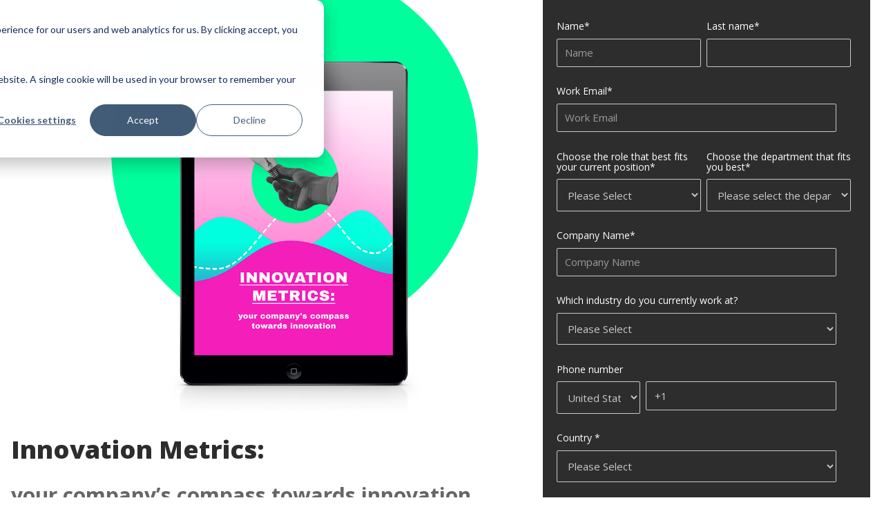

--- FILE ---
content_type: text/html; charset=UTF-8
request_url: https://content.mjvinnovation.com/ebook/innovation-metrics
body_size: 9090
content:
<!doctype html><!--[if lt IE 7]> <html class="no-js lt-ie9 lt-ie8 lt-ie7" lang="en" > <![endif]--><!--[if IE 7]>    <html class="no-js lt-ie9 lt-ie8" lang="en" >        <![endif]--><!--[if IE 8]>    <html class="no-js lt-ie9" lang="en" >               <![endif]--><!--[if gt IE 8]><!--><html class="no-js" lang="en"><!--<![endif]--><head>
    <meta charset="utf-8">
    <title>Ebook - Innovation Metrics: your company’s compass towards innovation</title>
    <link rel="shortcut icon" href="https://content.mjvinnovation.com/hubfs/mjvicon.png">
    <meta name="description" content="In our e-book &quot;Innovation Metrics: your company's compass towards innovation,&quot; you will understand the importance of measuring innovation processes. 
">
    
    
    
    
    
    <meta name="viewport" content="width=device-width, initial-scale=1">

    
    <meta property="og:description" content="In our e-book &quot;Innovation Metrics: your company's compass towards innovation,&quot; you will understand the importance of measuring innovation processes. 
">
    <meta property="og:title" content="Ebook - Innovation Metrics: your company’s compass towards innovation">
    <meta name="twitter:description" content="In our e-book &quot;Innovation Metrics: your company's compass towards innovation,&quot; you will understand the importance of measuring innovation processes. 
">
    <meta name="twitter:title" content="Ebook - Innovation Metrics: your company’s compass towards innovation">

    

    
    <style>
a.cta_button{-moz-box-sizing:content-box !important;-webkit-box-sizing:content-box !important;box-sizing:content-box !important;vertical-align:middle}.hs-breadcrumb-menu{list-style-type:none;margin:0px 0px 0px 0px;padding:0px 0px 0px 0px}.hs-breadcrumb-menu-item{float:left;padding:10px 0px 10px 10px}.hs-breadcrumb-menu-divider:before{content:'›';padding-left:10px}.hs-featured-image-link{border:0}.hs-featured-image{float:right;margin:0 0 20px 20px;max-width:50%}@media (max-width: 568px){.hs-featured-image{float:none;margin:0;width:100%;max-width:100%}}.hs-screen-reader-text{clip:rect(1px, 1px, 1px, 1px);height:1px;overflow:hidden;position:absolute !important;width:1px}
</style>

<link rel="stylesheet" href="https://content.mjvinnovation.com/hubfs/hub_generated/template_assets/1/29529157532/1767099189205/template_main.min.css">
<link rel="stylesheet" href="https://content.mjvinnovation.com/hubfs/hub_generated/template_assets/1/29528689379/1767099186081/template_theme-overrides.css">
<link rel="stylesheet" href="https://content.mjvinnovation.com/hubfs/hub_generated/module_assets/1/29588589375/1741219349148/module_Chapter.min.css">
<link rel="stylesheet" href="https://7052064.fs1.hubspotusercontent-na1.net/hubfs/7052064/hub_generated/module_assets/1/-9362205/1767723337593/module_follow_me_lp.min.css">
<link rel="stylesheet" href="https://content.mjvinnovation.com/hubfs/hub_generated/module_assets/1/30138666513/1741219350090/module_footer.min.css">
<style>
  @font-face {
    font-family: "Open Sans";
    font-weight: 800;
    font-style: normal;
    font-display: swap;
    src: url("/_hcms/googlefonts/Open_Sans/800.woff2") format("woff2"), url("/_hcms/googlefonts/Open_Sans/800.woff") format("woff");
  }
  @font-face {
    font-family: "Open Sans";
    font-weight: 700;
    font-style: normal;
    font-display: swap;
    src: url("/_hcms/googlefonts/Open_Sans/700.woff2") format("woff2"), url("/_hcms/googlefonts/Open_Sans/700.woff") format("woff");
  }
  @font-face {
    font-family: "Open Sans";
    font-weight: 400;
    font-style: normal;
    font-display: swap;
    src: url("/_hcms/googlefonts/Open_Sans/regular.woff2") format("woff2"), url("/_hcms/googlefonts/Open_Sans/regular.woff") format("woff");
  }
  @font-face {
    font-family: "Open Sans";
    font-weight: 700;
    font-style: normal;
    font-display: swap;
    src: url("/_hcms/googlefonts/Open_Sans/700.woff2") format("woff2"), url("/_hcms/googlefonts/Open_Sans/700.woff") format("woff");
  }
</style>

<!-- Editor Styles -->
<style id="hs_editor_style" type="text/css">
#hs_cos_wrapper_dnd_area-module-8  { background-color: #2d2d2d !important; background-image: none !important; border-color: #000000 !important; border-style: none !important; display: block !important }
#hs_cos_wrapper_dnd_area-module-8 input[type="submit"] { background-color: #f41fba !important; background-image: none !important; border-color: #7157dd !important; border-radius: 30px !important; border-style: none !important; border-width: 1px !important; color: #FFFFFF !important; font-size: 18px !important; font-weight: bold !important; text-align: center !important }
#hs_cos_wrapper_dnd_area-module-8 .hs-button { background-color: #f41fba !important; background-image: none !important; border-color: #7157dd !important; border-radius: 30px !important; border-style: none !important; border-width: 1px !important; color: #FFFFFF !important; font-size: 18px !important; font-weight: bold !important; text-align: center !important }
#hs_cos_wrapper_dnd_area-module-8 .hs-submit { text-align: CENTER !important }
#hs_cos_wrapper_dnd_area-module-8 .hs-form-field { text-align: LEFT !important }
#hs_cos_wrapper_dnd_area-module-8 input[type="text"] { background-color: #2d2d2d !important; background-image: none !important; border-color: #FFFFFF !important; border-radius: 2px !important; border-style: solid !important; border-width: 1px !important; color: #FFFFFF !important; font-size: 15px !important; font-weight: normal !important; margin-bottom: 5px !important; margin-top: 5px !important; opacity: 0.75 !important; text-align: left !important }
#hs_cos_wrapper_dnd_area-module-8 input[type="email"] { background-color: #2d2d2d !important; background-image: none !important; border-color: #FFFFFF !important; border-radius: 2px !important; border-style: solid !important; border-width: 1px !important; color: #FFFFFF !important; font-size: 15px !important; font-weight: normal !important; margin-bottom: 5px !important; margin-top: 5px !important; opacity: 0.75 !important; text-align: left !important }
#hs_cos_wrapper_dnd_area-module-8 textarea { background-color: #2d2d2d !important; background-image: none !important; border-color: #FFFFFF !important; border-radius: 2px !important; border-style: solid !important; border-width: 1px !important; color: #FFFFFF !important; font-size: 15px !important; font-weight: normal !important; margin-bottom: 5px !important; margin-top: 5px !important; opacity: 0.75 !important; text-align: left !important }
#hs_cos_wrapper_dnd_area-module-8 input[type="number"] { background-color: #2d2d2d !important; background-image: none !important; border-color: #FFFFFF !important; border-radius: 2px !important; border-style: solid !important; border-width: 1px !important; color: #FFFFFF !important; font-size: 15px !important; font-weight: normal !important; margin-bottom: 5px !important; margin-top: 5px !important; opacity: 0.75 !important; text-align: left !important }
#hs_cos_wrapper_dnd_area-module-8 select { background-color: #2d2d2d !important; background-image: none !important; border-color: #FFFFFF !important; border-radius: 2px !important; border-style: solid !important; border-width: 1px !important; color: #FFFFFF !important; font-size: 15px !important; font-weight: normal !important; margin-bottom: 5px !important; margin-top: 5px !important; opacity: 0.75 !important; text-align: left !important }
#hs_cos_wrapper_dnd_area-module-8 input[type="file"] { background-color: #2d2d2d !important; background-image: none !important; border-color: #FFFFFF !important; border-radius: 2px !important; border-style: solid !important; border-width: 1px !important; color: #FFFFFF !important; font-size: 15px !important; font-weight: normal !important; margin-bottom: 5px !important; margin-top: 5px !important; opacity: 0.75 !important; text-align: left !important }
#hs_cos_wrapper_dnd_area-module-8 input[type="tel"] { background-color: #2d2d2d !important; background-image: none !important; border-color: #FFFFFF !important; border-radius: 2px !important; border-style: solid !important; border-width: 1px !important; color: #FFFFFF !important; font-size: 15px !important; font-weight: normal !important; margin-bottom: 5px !important; margin-top: 5px !important; opacity: 0.75 !important; text-align: left !important }
#hs_cos_wrapper_dnd_area-module-8 input[type="date"] { background-color: #2d2d2d !important; background-image: none !important; border-color: #FFFFFF !important; border-radius: 2px !important; border-style: solid !important; border-width: 1px !important; color: #FFFFFF !important; font-size: 15px !important; font-weight: normal !important; margin-bottom: 5px !important; margin-top: 5px !important; opacity: 0.75 !important; text-align: left !important }
#hs_cos_wrapper_dnd_area-module-8 .hs-error-msg { color: #E06666 !important; font-family: Georgia, serif !important; font-size: 10px !important }
#hs_cos_wrapper_dnd_area-module-8 .hs_error_rollup .hs-error-msgs .hs-main-font-element { color: #E06666 !important; font-family: Georgia, serif !important; font-size: 10px !important }
#hs_cos_wrapper_dnd_area-module-8 .hsfc-ErrorAlert { color: #E06666 !important; font-family: Georgia, serif !important; font-size: 10px !important }
#hs_cos_wrapper_dnd_area-module-8 label:not(.hs-error-msg) { color: #FFFFFF !important; font-size: 14px !important; font-weight: normal !important; line-height: 15px !important }
#hs_cos_wrapper_dnd_area-module-8 label:not(.hs-error-msg) p , #hs_cos_wrapper_dnd_area-module-8 label:not(.hs-error-msg) li , #hs_cos_wrapper_dnd_area-module-8 label:not(.hs-error-msg) span , #hs_cos_wrapper_dnd_area-module-8 label:not(.hs-error-msg) label , #hs_cos_wrapper_dnd_area-module-8 label:not(.hs-error-msg) h1 , #hs_cos_wrapper_dnd_area-module-8 label:not(.hs-error-msg) h2 , #hs_cos_wrapper_dnd_area-module-8 label:not(.hs-error-msg) h3 , #hs_cos_wrapper_dnd_area-module-8 label:not(.hs-error-msg) h4 , #hs_cos_wrapper_dnd_area-module-8 label:not(.hs-error-msg) h5 , #hs_cos_wrapper_dnd_area-module-8 label:not(.hs-error-msg) h6  { color: #FFFFFF !important; font-size: 14px !important; font-weight: normal !important; line-height: 15px !important }
#hs_cos_wrapper_dnd_area-module-8 .hs-richtext { color: #FFFFFF !important; font-size: 15px !important; font-weight: bold !important; line-height: 21px !important; text-align: left !important }
#hs_cos_wrapper_dnd_area-module-8 .hs-richtext p { color: #FFFFFF !important; font-size: 15px !important; font-weight: bold !important; line-height: 21px !important; text-align: left !important }
#hs_cos_wrapper_dnd_area-module-8 .form-title { color: #FFFFFF !important; font-size: 15px !important; font-weight: bold !important; line-height: 21px !important; text-align: left !important }
#hs_cos_wrapper_dnd_area-module-8 .submitted-message { color: #FFFFFF !important; font-size: 15px !important; font-weight: bold !important; line-height: 21px !important; text-align: left !important }
#hs_cos_wrapper_dnd_area-module-8  { background-color: #2d2d2d !important; background-image: none !important; border-color: #000000 !important; border-style: none !important; display: block !important }
#hs_cos_wrapper_dnd_area-module-8 input[type="submit"] { background-color: #f41fba !important; background-image: none !important; border-color: #7157dd !important; border-radius: 30px !important; border-style: none !important; border-width: 1px !important; color: #FFFFFF !important; font-size: 18px !important; font-weight: bold !important; text-align: center !important }
#hs_cos_wrapper_dnd_area-module-8 .hs-button { background-color: #f41fba !important; background-image: none !important; border-color: #7157dd !important; border-radius: 30px !important; border-style: none !important; border-width: 1px !important; color: #FFFFFF !important; font-size: 18px !important; font-weight: bold !important; text-align: center !important }
#hs_cos_wrapper_dnd_area-module-8 .hs-submit { text-align: CENTER !important }
#hs_cos_wrapper_dnd_area-module-8 .hs-form-field { text-align: LEFT !important }
#hs_cos_wrapper_dnd_area-module-8 input[type="text"] { background-color: #2d2d2d !important; background-image: none !important; border-color: #FFFFFF !important; border-radius: 2px !important; border-style: solid !important; border-width: 1px !important; color: #FFFFFF !important; font-size: 15px !important; font-weight: normal !important; margin-bottom: 5px !important; margin-top: 5px !important; opacity: 0.75 !important; text-align: left !important }
#hs_cos_wrapper_dnd_area-module-8 input[type="email"] { background-color: #2d2d2d !important; background-image: none !important; border-color: #FFFFFF !important; border-radius: 2px !important; border-style: solid !important; border-width: 1px !important; color: #FFFFFF !important; font-size: 15px !important; font-weight: normal !important; margin-bottom: 5px !important; margin-top: 5px !important; opacity: 0.75 !important; text-align: left !important }
#hs_cos_wrapper_dnd_area-module-8 textarea { background-color: #2d2d2d !important; background-image: none !important; border-color: #FFFFFF !important; border-radius: 2px !important; border-style: solid !important; border-width: 1px !important; color: #FFFFFF !important; font-size: 15px !important; font-weight: normal !important; margin-bottom: 5px !important; margin-top: 5px !important; opacity: 0.75 !important; text-align: left !important }
#hs_cos_wrapper_dnd_area-module-8 input[type="number"] { background-color: #2d2d2d !important; background-image: none !important; border-color: #FFFFFF !important; border-radius: 2px !important; border-style: solid !important; border-width: 1px !important; color: #FFFFFF !important; font-size: 15px !important; font-weight: normal !important; margin-bottom: 5px !important; margin-top: 5px !important; opacity: 0.75 !important; text-align: left !important }
#hs_cos_wrapper_dnd_area-module-8 select { background-color: #2d2d2d !important; background-image: none !important; border-color: #FFFFFF !important; border-radius: 2px !important; border-style: solid !important; border-width: 1px !important; color: #FFFFFF !important; font-size: 15px !important; font-weight: normal !important; margin-bottom: 5px !important; margin-top: 5px !important; opacity: 0.75 !important; text-align: left !important }
#hs_cos_wrapper_dnd_area-module-8 input[type="file"] { background-color: #2d2d2d !important; background-image: none !important; border-color: #FFFFFF !important; border-radius: 2px !important; border-style: solid !important; border-width: 1px !important; color: #FFFFFF !important; font-size: 15px !important; font-weight: normal !important; margin-bottom: 5px !important; margin-top: 5px !important; opacity: 0.75 !important; text-align: left !important }
#hs_cos_wrapper_dnd_area-module-8 input[type="tel"] { background-color: #2d2d2d !important; background-image: none !important; border-color: #FFFFFF !important; border-radius: 2px !important; border-style: solid !important; border-width: 1px !important; color: #FFFFFF !important; font-size: 15px !important; font-weight: normal !important; margin-bottom: 5px !important; margin-top: 5px !important; opacity: 0.75 !important; text-align: left !important }
#hs_cos_wrapper_dnd_area-module-8 input[type="date"] { background-color: #2d2d2d !important; background-image: none !important; border-color: #FFFFFF !important; border-radius: 2px !important; border-style: solid !important; border-width: 1px !important; color: #FFFFFF !important; font-size: 15px !important; font-weight: normal !important; margin-bottom: 5px !important; margin-top: 5px !important; opacity: 0.75 !important; text-align: left !important }
#hs_cos_wrapper_dnd_area-module-8 .hs-error-msg { color: #E06666 !important; font-family: Georgia, serif !important; font-size: 10px !important }
#hs_cos_wrapper_dnd_area-module-8 .hs_error_rollup .hs-error-msgs .hs-main-font-element { color: #E06666 !important; font-family: Georgia, serif !important; font-size: 10px !important }
#hs_cos_wrapper_dnd_area-module-8 .hsfc-ErrorAlert { color: #E06666 !important; font-family: Georgia, serif !important; font-size: 10px !important }
#hs_cos_wrapper_dnd_area-module-8 label:not(.hs-error-msg) { color: #FFFFFF !important; font-size: 14px !important; font-weight: normal !important; line-height: 15px !important }
#hs_cos_wrapper_dnd_area-module-8 label:not(.hs-error-msg) p , #hs_cos_wrapper_dnd_area-module-8 label:not(.hs-error-msg) li , #hs_cos_wrapper_dnd_area-module-8 label:not(.hs-error-msg) span , #hs_cos_wrapper_dnd_area-module-8 label:not(.hs-error-msg) label , #hs_cos_wrapper_dnd_area-module-8 label:not(.hs-error-msg) h1 , #hs_cos_wrapper_dnd_area-module-8 label:not(.hs-error-msg) h2 , #hs_cos_wrapper_dnd_area-module-8 label:not(.hs-error-msg) h3 , #hs_cos_wrapper_dnd_area-module-8 label:not(.hs-error-msg) h4 , #hs_cos_wrapper_dnd_area-module-8 label:not(.hs-error-msg) h5 , #hs_cos_wrapper_dnd_area-module-8 label:not(.hs-error-msg) h6  { color: #FFFFFF !important; font-size: 14px !important; font-weight: normal !important; line-height: 15px !important }
#hs_cos_wrapper_dnd_area-module-8 .hs-richtext { color: #FFFFFF !important; font-size: 15px !important; font-weight: bold !important; line-height: 21px !important; text-align: left !important }
#hs_cos_wrapper_dnd_area-module-8 .hs-richtext p { color: #FFFFFF !important; font-size: 15px !important; font-weight: bold !important; line-height: 21px !important; text-align: left !important }
#hs_cos_wrapper_dnd_area-module-8 .form-title { color: #FFFFFF !important; font-size: 15px !important; font-weight: bold !important; line-height: 21px !important; text-align: left !important }
#hs_cos_wrapper_dnd_area-module-8 .submitted-message { color: #FFFFFF !important; font-size: 15px !important; font-weight: bold !important; line-height: 21px !important; text-align: left !important }
.dnd_area-row-0-max-width-section-centering > .row-fluid {
  max-width: 1400px !important;
  margin-left: auto !important;
  margin-right: auto !important;
}
.dnd_area-row-1-force-full-width-section > .row-fluid {
  max-width: none !important;
}
.widget_1614791922451-flexbox-positioning {
  display: -ms-flexbox !important;
  -ms-flex-direction: column !important;
  -ms-flex-align: center !important;
  -ms-flex-pack: start;
  display: flex !important;
  flex-direction: column !important;
  align-items: center !important;
  justify-content: flex-start;
}
.widget_1614791922451-flexbox-positioning > div {
  max-width: 100%;
  flex-shrink: 0 !important;
}
.dnd_area-module-14-flexbox-positioning {
  display: -ms-flexbox !important;
  -ms-flex-direction: column !important;
  -ms-flex-align: center !important;
  -ms-flex-pack: start;
  display: flex !important;
  flex-direction: column !important;
  align-items: center !important;
  justify-content: flex-start;
}
.dnd_area-module-14-flexbox-positioning > div {
  max-width: 100%;
  flex-shrink: 0 !important;
}
/* HubSpot Non-stacked Media Query Styles */
@media (min-width:768px) {
  .dnd_area-column-1-row-0-vertical-alignment > .row-fluid {
    display: -ms-flexbox !important;
    -ms-flex-direction: row;
    display: flex !important;
    flex-direction: row;
  }
  .dnd_area-column-4-vertical-alignment {
    display: -ms-flexbox !important;
    -ms-flex-direction: column !important;
    -ms-flex-pack: start !important;
    display: flex !important;
    flex-direction: column !important;
    justify-content: flex-start !important;
  }
  .dnd_area-column-4-vertical-alignment > div {
    flex-shrink: 0 !important;
  }
  .dnd_area-column-2-vertical-alignment {
    display: -ms-flexbox !important;
    -ms-flex-direction: column !important;
    -ms-flex-pack: start !important;
    display: flex !important;
    flex-direction: column !important;
    justify-content: flex-start !important;
  }
  .dnd_area-column-2-vertical-alignment > div {
    flex-shrink: 0 !important;
  }
  .cell_1614791204224-row-1-vertical-alignment > .row-fluid {
    display: -ms-flexbox !important;
    -ms-flex-direction: row;
    display: flex !important;
    flex-direction: row;
  }
  .cell_1614792070807-vertical-alignment {
    display: -ms-flexbox !important;
    -ms-flex-direction: column !important;
    -ms-flex-pack: center !important;
    display: flex !important;
    flex-direction: column !important;
    justify-content: center !important;
  }
  .cell_1614792070807-vertical-alignment > div {
    flex-shrink: 0 !important;
  }
}
/* HubSpot Styles (default) */
.dnd_area-row-0-padding {
  padding-top: 0px !important;
  padding-bottom: 0px !important;
  padding-left: 0px !important;
  padding-right: 0px !important;
}
.dnd_area-row-0-background-layers {
  background-image: linear-gradient(rgba(255, 255, 255, 1), rgba(255, 255, 255, 1)) !important;
  background-position: left top !important;
  background-size: auto !important;
  background-repeat: no-repeat !important;
}
.dnd_area-row-1-padding {
  padding-top: 90px !important;
  padding-bottom: 0px !important;
}
.dnd_area-row-2-padding {
  padding-top: 40px !important;
  padding-bottom: 20px !important;
  padding-left: 20px !important;
  padding-right: 20px !important;
}
.dnd_area-column-7-row-0-padding {
  padding-top: 30px !important;
  padding-bottom: 40px !important;
  padding-left: 20px !important;
  padding-right: 20px !important;
}
.dnd_area-column-7-row-0-background-layers {
  background-image: linear-gradient(rgba(45, 45, 45, 1), rgba(45, 45, 45, 1)) !important;
  background-position: left top !important;
  background-size: auto !important;
  background-repeat: no-repeat !important;
}
.dnd_area-column-1-padding {
  padding-left: 16px !important;
  padding-right: 16px !important;
}
.dnd_area-column-1-row-1-padding {
  padding-bottom: 30px !important;
}
.dnd_area-column-4-padding {
  padding-top: 0px !important;
  padding-bottom: 0px !important;
  padding-left: 0px !important;
  padding-right: 0px !important;
}
.dnd_area-column-2-padding {
  padding-top: 40px !important;
  padding-bottom: 0px !important;
  padding-left: 0px !important;
  padding-right: 0px !important;
}
.cell_1614792070807-padding {
  padding-top: 20px !important;
  padding-bottom: 20px !important;
}
.cell_1614792070807-background-layers {
  background-image: linear-gradient(rgba(45, 45, 45, 1), rgba(45, 45, 45, 1)) !important;
  background-position: left top !important;
  background-size: auto !important;
  background-repeat: no-repeat !important;
}
</style>
    

    
    <link rel="canonical" href="https://content.mjvinnovation.com/ebook/innovation-metrics">

<meta name="google-site-verification" content="Nq5YfX51pU2EoQNyHRxeQZb90VZnNTAqvI5s39cxpj8">
<script type="text/javascript" src="//platform.linkedin.com/in.js">
    api_key: "6bd8fde3-42f5-4734-8b54-cc3f27b4bc34"
    authorize: true
    onLoad: onLinkedInLoad
</script>

<script type="text/javascript">
    
    // Setup an event listener to make an API call once auth is complete
    function onLinkedInLoad() {
        IN.Event.on(IN, "auth", getProfileData);
    }

    // Handle the successful return from the API call
    function onSuccess(data) {
        console.log(data);
    }

    // Handle an error response from the API call
    function onError(error) {
        console.log(error);
    }

    // Use the API call wrapper to request the member's basic profile data
    function getProfileData() {
        IN.API.Raw("/people/~").result(onSuccess).error(onError);
    }

</script>
<!-- Google Tag Manager -->
<script>
  const url = document.location.href;
  if(url.includes('/pt-br/') || url.includes('obrigado') || url.includes('inovacao-em-negocios') || url.includes('livro-gamificacao')){
    var GTMID = 'GTM-TLZFQ33';
  } else if(url.includes('/es/') || url.includes('latam') || url.includes('/es-co/')){
    GTMID = 'GTM-WVJT9CP';
  } else if(url.includes('/fr/')){
  	GTMID = 'GTM-NTR2RRC';
  } else if(url.includes('/it/')){
  	GTMID = 'GTM-PHPRD6D';
  } else if(url.includes('/pt/') || url.includes('/pt-pt/')){
  	GTMID = 'GTM-NLLNBZX';
  } else{
  	GTMID = 'GTM-PJ3T6C7';
  }
  (function(w,d,s,l,i){w[l]=w[l]||[];w[l].push({'gtm.start':
  new Date().getTime(),event:'gtm.js'});var f=d.getElementsByTagName(s)[0],
  j=d.createElement(s),dl=l!='dataLayer'?'&l='+l:'';j.async=true;j.src=
  'https://www.googletagmanager.com/gtm.js?id='+i+dl;f.parentNode.insertBefore(j,f);
  })(window,document,'script','dataLayer', GTMID);
</script>
<!-- End Google Tag Manager -->
<script>
  (function(){

    window.ldfdr = window.ldfdr || {};
    (function(d, s, ss, fs){
      fs = d.getElementsByTagName(s)[0];

      function ce(src){
        var cs  = d.createElement(s);
        cs.src = src;
        setTimeout(function(){fs.parentNode.insertBefore(cs,fs)}, 1);
      }

      ce(ss);
    })(document, 'script', 'https://sc.lfeeder.com/lftracker_v1_p1e024BpPO08GB6d.js');
  })();
</script>

<meta property="og:image" content="https://content.mjvinnovation.com/hubfs/%5BUS%5D%20Ebook%20-%20Inovation%20Metrics%20-%20your%20company%E2%80%99s%20compass%20towards%20innovation/mjv_ebook_innovation_metrics_2021_instagram.jpg">
<meta property="og:image:width" content="1080">
<meta property="og:image:height" content="1080">

<meta name="twitter:image" content="https://content.mjvinnovation.com/hubfs/%5BUS%5D%20Ebook%20-%20Inovation%20Metrics%20-%20your%20company%E2%80%99s%20compass%20towards%20innovation/mjv_ebook_innovation_metrics_2021_instagram.jpg">


<meta property="og:url" content="https://content.mjvinnovation.com/ebook/innovation-metrics">
<meta name="twitter:card" content="summary_large_image">
<meta http-equiv="content-language" content="en">






  <meta name="generator" content="HubSpot"></head>
  <body>
<!--  Added by AdRoll integration -->
<script type="text/javascript">
  adroll_adv_id = "DCF4O7WEG5CDDI76HNPZ6F";
  adroll_pix_id = "U6FDPFLP4NG43OIVDDQYDK";
  var _hsp = window._hsp = window._hsp || [];
  (function () {
      var _onload = function(){
          if (document.readyState && !/loaded|complete/.test(document.readyState)){setTimeout(_onload, 10);return}
          if (!window.__adroll_loaded){__adroll_loaded=true;setTimeout(_onload, 50);return}
          _hsp.push(['addPrivacyConsentListener', function(consent) { if (consent.allowed || (consent.categories && consent.categories.advertisement)) {
            var scr = document.createElement("script");
            var host = (("https:" == document.location.protocol) ? "https://s.adroll.com" : "http://a.adroll.com");
            scr.setAttribute('async', 'true');
            scr.type = "text/javascript";
            scr.src = host + "/j/roundtrip.js";
            ((document.getElementsByTagName('head') || [null])[0] ||
                document.getElementsByTagName('script')[0].parentNode).appendChild(scr);
          }}]);
      };
      if (window.addEventListener) {window.addEventListener('load', _onload, false);}
      else {window.attachEvent('onload', _onload)}
  }());
</script>

<!-- /Added by AdRoll integration -->

    <div class="body-wrapper   hs-content-id-43751586923 hs-landing-page hs-page hs-content-path-ebook-innovation-metrics hs-content-name-us-lp-ebook-innovation-metrics-your-companys-compa  ">
      
      

      
<main class="body-container-wrapper">
  <div class="container-fluid body-container body-container--landing-page-ebook">
<div class="row-fluid-wrapper">
<div class="row-fluid">
<div class="span12 widget-span widget-type-cell " style="" data-widget-type="cell" data-x="0" data-w="12">

<div class="row-fluid-wrapper row-depth-1 row-number-1 dnd_area-row-0-max-width-section-centering dnd_area-row-0-background-color dnd_area-row-0-background-layers dnd-section dnd_area-row-0-padding">
<div class="row-fluid ">
<div class="span7 widget-span widget-type-cell dnd_area-column-1-padding dnd-column" style="" data-widget-type="cell" data-x="0" data-w="7">

<div class="row-fluid-wrapper row-depth-1 row-number-2 dnd_area-column-1-row-0-vertical-alignment dnd-row">
<div class="row-fluid ">
<div class="span2 widget-span widget-type-cell dnd_area-column-2-padding dnd-column dnd_area-column-2-vertical-alignment" style="" data-widget-type="cell" data-x="0" data-w="2">

<div class="row-fluid-wrapper row-depth-1 row-number-3 dnd-row">
<div class="row-fluid ">
<div class="span12 widget-span widget-type-custom_widget dnd-module" style="" data-widget-type="custom_widget" data-x="0" data-w="12">
<div id="hs_cos_wrapper_dnd_area-module-3" class="hs_cos_wrapper hs_cos_wrapper_widget hs_cos_wrapper_type_module widget-type-logo" style="" data-hs-cos-general-type="widget" data-hs-cos-type="module">
  






















  
  <span id="hs_cos_wrapper_dnd_area-module-3_hs_logo_widget" class="hs_cos_wrapper hs_cos_wrapper_widget hs_cos_wrapper_type_logo" style="" data-hs-cos-general-type="widget" data-hs-cos-type="logo"><a href="https://www.mjvinnovation.com/pt-br/?hsLang=en" target="_blank" id="hs-link-dnd_area-module-3_hs_logo_widget" rel="noopener" style="border-width:0px;border:0px;"><img src="https://content.mjvinnovation.com/hs-fs/hubfs/Imported%20sitepage%20images/logo-mjv-1-1.png?width=140&amp;height=140&amp;name=logo-mjv-1-1.png" class="hs-image-widget " height="140" style="height: auto;width:140px;border-width:0px;border:0px;" width="140" alt="" title="" srcset="https://content.mjvinnovation.com/hs-fs/hubfs/Imported%20sitepage%20images/logo-mjv-1-1.png?width=70&amp;height=70&amp;name=logo-mjv-1-1.png 70w, https://content.mjvinnovation.com/hs-fs/hubfs/Imported%20sitepage%20images/logo-mjv-1-1.png?width=140&amp;height=140&amp;name=logo-mjv-1-1.png 140w, https://content.mjvinnovation.com/hs-fs/hubfs/Imported%20sitepage%20images/logo-mjv-1-1.png?width=210&amp;height=210&amp;name=logo-mjv-1-1.png 210w, https://content.mjvinnovation.com/hs-fs/hubfs/Imported%20sitepage%20images/logo-mjv-1-1.png?width=280&amp;height=280&amp;name=logo-mjv-1-1.png 280w, https://content.mjvinnovation.com/hs-fs/hubfs/Imported%20sitepage%20images/logo-mjv-1-1.png?width=350&amp;height=350&amp;name=logo-mjv-1-1.png 350w, https://content.mjvinnovation.com/hs-fs/hubfs/Imported%20sitepage%20images/logo-mjv-1-1.png?width=420&amp;height=420&amp;name=logo-mjv-1-1.png 420w" sizes="(max-width: 140px) 100vw, 140px"></a></span>
</div>

</div><!--end widget-span -->
</div><!--end row-->
</div><!--end row-wrapper -->

</div><!--end widget-span -->
<div class="span10 widget-span widget-type-cell dnd_area-column-4-vertical-alignment dnd_area-column-4-padding dnd-column" style="" data-widget-type="cell" data-x="2" data-w="10">

<div class="row-fluid-wrapper row-depth-1 row-number-4 dnd-row">
<div class="row-fluid ">
<div class="span12 widget-span widget-type-custom_widget dnd-module" style="" data-widget-type="custom_widget" data-x="0" data-w="12">
<div id="hs_cos_wrapper_dnd_area-module-5" class="hs_cos_wrapper hs_cos_wrapper_widget hs_cos_wrapper_type_module widget-type-linked_image" style="" data-hs-cos-general-type="widget" data-hs-cos-type="module">
    






  



<span id="hs_cos_wrapper_dnd_area-module-5_" class="hs_cos_wrapper hs_cos_wrapper_widget hs_cos_wrapper_type_linked_image" style="" data-hs-cos-general-type="widget" data-hs-cos-type="linked_image"><img src="https://content.mjvinnovation.com/hubfs/%5BUS%5D%20Ebook%20-%20Inovation%20Metrics%20-%20your%20company%E2%80%99s%20compass%20towards%20innovation/mjv_ebook_innovation_metrics_2021_mockup_LP.png" class="hs-image-widget " style="max-width: 100%; height: auto;" alt="mjv_ebook_innovation_metrics_2021_mockup_LP" title="mjv_ebook_innovation_metrics_2021_mockup_LP"></span></div>

</div><!--end widget-span -->
</div><!--end row-->
</div><!--end row-wrapper -->

</div><!--end widget-span -->
</div><!--end row-->
</div><!--end row-wrapper -->

<div class="row-fluid-wrapper row-depth-1 row-number-5 dnd_area-column-1-row-1-padding dnd-row">
<div class="row-fluid ">
<div class="span12 widget-span widget-type-custom_widget dnd-module" style="" data-widget-type="custom_widget" data-x="0" data-w="12">
<div id="hs_cos_wrapper_dnd_area-module-6" class="hs_cos_wrapper hs_cos_wrapper_widget hs_cos_wrapper_type_module widget-type-rich_text" style="" data-hs-cos-general-type="widget" data-hs-cos-type="module"><span id="hs_cos_wrapper_dnd_area-module-6_" class="hs_cos_wrapper hs_cos_wrapper_widget hs_cos_wrapper_type_rich_text" style="" data-hs-cos-general-type="widget" data-hs-cos-type="rich_text"><h1 style="font-size: 36px;">Innovation Metrics:</h1>
<h2 style="font-size: 30px;"><span style="color: #666666;">your company’s compass towards innovation</span></h2>
<p>&nbsp;</p>
<p>The value of innovation for business is indisputable. In the digital world, more than fostering a competitive advantage, incorporating innovation processes into everyday life has become a requirement for organizations' survival.</p>
<p>&nbsp;</p>
<p>So, how to ensure good innovation management in your company? Through metrics and accurate indicators, which assess the progress of the innovation processes.</p>
<p>&nbsp;</p>
<p>Innovating is an essentially qualitative process. But it doesn't have to be subjective. Ensure your processes' monitoring, evaluation of results, and reduction in risks involved in the transformation. Download our e-book now!</p></span></div>

</div><!--end widget-span -->
</div><!--end row-->
</div><!--end row-wrapper -->

</div><!--end widget-span -->
<div class="span5 widget-span widget-type-cell dnd-column" style="" data-widget-type="cell" data-x="7" data-w="5">

<div class="row-fluid-wrapper row-depth-1 row-number-6 dnd_area-column-7-row-0-background-layers dnd_area-column-7-row-0-background-color dnd-row dnd_area-column-7-row-0-padding">
<div class="row-fluid ">
<div class="span12 widget-span widget-type-custom_widget dnd-module" style="" data-widget-type="custom_widget" data-x="0" data-w="12">
<div id="hs_cos_wrapper_dnd_area-module-8" class="hs_cos_wrapper hs_cos_wrapper_widget hs_cos_wrapper_type_module widget-type-form" style="" data-hs-cos-general-type="widget" data-hs-cos-type="module">


	



	<span id="hs_cos_wrapper_dnd_area-module-8_" class="hs_cos_wrapper hs_cos_wrapper_widget hs_cos_wrapper_type_form" style="" data-hs-cos-general-type="widget" data-hs-cos-type="form">
<div id="hs_form_target_dnd_area-module-8"></div>








</span>
</div>

</div><!--end widget-span -->
</div><!--end row-->
</div><!--end row-wrapper -->

</div><!--end widget-span -->
</div><!--end row-->
</div><!--end row-wrapper -->

<div class="row-fluid-wrapper row-depth-1 row-number-7 dnd_area-row-1-padding dnd-section dnd_area-row-1-force-full-width-section">
<div class="row-fluid ">
<div class="span12 widget-span widget-type-cell dnd-column" style="" data-widget-type="cell" data-x="0" data-w="12">

<div class="row-fluid-wrapper row-depth-1 row-number-8 dnd-row">
<div class="row-fluid ">
<div class="span12 widget-span widget-type-custom_widget dnd-module" style="" data-widget-type="custom_widget" data-x="0" data-w="12">
<div id="hs_cos_wrapper_widget_1614791203901" class="hs_cos_wrapper hs_cos_wrapper_widget hs_cos_wrapper_type_module" style="" data-hs-cos-general-type="widget" data-hs-cos-type="module"><section class="section-chapters">
	<h2 class="title-section">What will you see in this content?</h2>
	
	<ul class="section-chapters-items">
		
		
		<li class="chapters-item">
		  <div class="chapters-number" style="background-color:#f41fba;opacity: 100;color:#FFFFFF;">
				01
			</div>
			<div class="chapters-description" style="background-color:#f1f1f2;opacity:100;">
				<div id="hs_cos_wrapper_widget_1614791203901_" class="hs_cos_wrapper hs_cos_wrapper_widget hs_cos_wrapper_type_inline_rich_text" style="" data-hs-cos-general-type="widget" data-hs-cos-type="inline_rich_text" data-hs-cos-field="group_decription.description"><h3><strong>The value of business innovation</strong></h3></div>
			</div>
		</li>
		
		<li class="chapters-item">
		  <div class="chapters-number" style="background-color:#f41fba;opacity: 100;color:#FFFFFF;">
				02
			</div>
			<div class="chapters-description" style="background-color:#f1f1f2;opacity:100;">
				<div id="hs_cos_wrapper_widget_1614791203901_" class="hs_cos_wrapper hs_cos_wrapper_widget hs_cos_wrapper_type_inline_rich_text" style="" data-hs-cos-general-type="widget" data-hs-cos-type="inline_rich_text" data-hs-cos-field="group_decription.description"><h3><strong>Innovation: a measurable process</strong></h3></div>
			</div>
		</li>
		
		<li class="chapters-item">
		  <div class="chapters-number" style="background-color:#f41fba;opacity: 100;color:#FFFFFF;">
				03
			</div>
			<div class="chapters-description" style="background-color:#f1f1f2;opacity:100;">
				<div id="hs_cos_wrapper_widget_1614791203901_" class="hs_cos_wrapper hs_cos_wrapper_widget hs_cos_wrapper_type_inline_rich_text" style="" data-hs-cos-general-type="widget" data-hs-cos-type="inline_rich_text" data-hs-cos-field="group_decription.description"><h3><strong>The main aspects of innovation management</strong></h3></div>
			</div>
		</li>
		
		<li class="chapters-item">
		  <div class="chapters-number" style="background-color:#f41fba;opacity: 100;color:#FFFFFF;">
				04
			</div>
			<div class="chapters-description" style="background-color:#f1f1f2;opacity:100;">
				<div id="hs_cos_wrapper_widget_1614791203901_" class="hs_cos_wrapper hs_cos_wrapper_widget hs_cos_wrapper_type_inline_rich_text" style="" data-hs-cos-general-type="widget" data-hs-cos-type="inline_rich_text" data-hs-cos-field="group_decription.description"><h3><strong>Different types of innovation metrics</strong></h3></div>
			</div>
		</li>
		
		<li class="chapters-item">
		  <div class="chapters-number" style="background-color:#f41fba;opacity: 100;color:#FFFFFF;">
				05
			</div>
			<div class="chapters-description" style="background-color:#f1f1f2;opacity:100;">
				<div id="hs_cos_wrapper_widget_1614791203901_" class="hs_cos_wrapper hs_cos_wrapper_widget hs_cos_wrapper_type_inline_rich_text" style="" data-hs-cos-general-type="widget" data-hs-cos-type="inline_rich_text" data-hs-cos-field="group_decription.description"><h3><strong>Check out 3 key metrics to measure innovation</strong>.</h3></div>
			</div>
		</li>
		
		<li class="chapters-item">
		  <div class="chapters-number" style="background-color:#f41fba;opacity: 100;color:#FFFFFF;">
				06
			</div>
			<div class="chapters-description" style="background-color:#f1f1f2;opacity:100;">
				<div id="hs_cos_wrapper_widget_1614791203901_" class="hs_cos_wrapper hs_cos_wrapper_widget hs_cos_wrapper_type_inline_rich_text" style="" data-hs-cos-general-type="widget" data-hs-cos-type="inline_rich_text" data-hs-cos-field="group_decription.description"><h3><strong>Metrics are a means, not an end in and of themselves</strong>.</h3></div>
			</div>
		</li>
		
		
	</ul>
</section></div>

</div><!--end widget-span -->
</div><!--end row-->
</div><!--end row-wrapper -->

<div class="row-fluid-wrapper row-depth-1 row-number-9 dnd-row cell_1614791204224-row-1-vertical-alignment">
<div class="row-fluid ">
<div class="span12 widget-span widget-type-cell cell_1614792070807-background-color dnd-column cell_1614792070807-vertical-alignment cell_1614792070807-padding cell_1614792070807-background-layers" style="" data-widget-type="cell" data-x="0" data-w="12">

<div class="row-fluid-wrapper row-depth-1 row-number-10 dnd-row">
<div class="row-fluid ">
<div class="span12 widget-span widget-type-custom_widget widget_1614791922451-flexbox-positioning dnd-module" style="" data-widget-type="custom_widget" data-x="0" data-w="12">
<div id="hs_cos_wrapper_widget_1614791922451" class="hs_cos_wrapper hs_cos_wrapper_widget hs_cos_wrapper_type_module widget-type-linked_image" style="" data-hs-cos-general-type="widget" data-hs-cos-type="module">
    






  



<span id="hs_cos_wrapper_widget_1614791922451_" class="hs_cos_wrapper hs_cos_wrapper_widget hs_cos_wrapper_type_linked_image" style="" data-hs-cos-general-type="widget" data-hs-cos-type="linked_image"><img src="https://content.mjvinnovation.com/hubfs/icon-destaque.png" class="hs-image-widget " style="max-width: 100%; height: auto;" alt="icon-destaque" title="icon-destaque"></span></div>

</div><!--end widget-span -->
</div><!--end row-->
</div><!--end row-wrapper -->

<div class="row-fluid-wrapper row-depth-1 row-number-11 dnd-row">
<div class="row-fluid ">
<div class="span12 widget-span widget-type-custom_widget dnd-module" style="" data-widget-type="custom_widget" data-x="0" data-w="12">
<div id="hs_cos_wrapper_widget_1614792017483" class="hs_cos_wrapper hs_cos_wrapper_widget hs_cos_wrapper_type_module widget-type-rich_text" style="" data-hs-cos-general-type="widget" data-hs-cos-type="module"><span id="hs_cos_wrapper_widget_1614792017483_" class="hs_cos_wrapper hs_cos_wrapper_widget hs_cos_wrapper_type_rich_text" style="" data-hs-cos-general-type="widget" data-hs-cos-type="rich_text"><h3 style="text-align: center; font-weight: normal;">&nbsp;</h3>
<p style="text-align: center;"><span style="color: #ffffff;">Innovation is a qualitative process, but it does not have to be subjective. In our e-book "<strong>Innovation Metrics: your company's compass towards innovation,"</strong> you will understand the importance of measuring innovation processes.&nbsp;</span></p>
<p>&nbsp;</p></span></div>

</div><!--end widget-span -->
</div><!--end row-->
</div><!--end row-wrapper -->

</div><!--end widget-span -->
</div><!--end row-->
</div><!--end row-wrapper -->

<div class="row-fluid-wrapper row-depth-1 row-number-12 dnd-row">
<div class="row-fluid ">
<div class="span12 widget-span widget-type-custom_widget dnd_area-module-14-flexbox-positioning dnd-module" style="" data-widget-type="custom_widget" data-x="0" data-w="12">
<div id="hs_cos_wrapper_dnd_area-module-14" class="hs_cos_wrapper hs_cos_wrapper_widget hs_cos_wrapper_type_module widget-type-rich_text" style="" data-hs-cos-general-type="widget" data-hs-cos-type="module"><span id="hs_cos_wrapper_dnd_area-module-14_" class="hs_cos_wrapper hs_cos_wrapper_widget hs_cos_wrapper_type_rich_text" style="" data-hs-cos-general-type="widget" data-hs-cos-type="rich_text"><h1 style="text-align: center;">&nbsp;</h1>
<h1 style="text-align: center;"><span style="font-size: 42px;"><strong>MJV Technology &amp; Innovation</strong></span></h1>
<p style="text-align: center;">We are a global innovation and technology consultancy. We provide end-to-end solutions, from ideation to IT implementation, through Data Science and Analytics.&nbsp;</p>
<p style="text-align: center;">We started our trajectory in the IT area! But we have also changed, we incorporated Design Thinking and Agile into our DNA in order to understand our clients' business in-depth and achieve efficient results.</p>
<p style="text-align: center;">In this evolution process, we understand that there is no way for a company to be competitive without Data Science and Analytics.</p>
<p style="text-align: center;">We further enrich our end-to-end solution cycle. Today, we act from a thorough understanding of the client to build future scenarios, developing smarter technologies and operations, guided always, by data.</p></span></div>

</div><!--end widget-span -->
</div><!--end row-->
</div><!--end row-wrapper -->

</div><!--end widget-span -->
</div><!--end row-->
</div><!--end row-wrapper -->

<div class="row-fluid-wrapper row-depth-1 row-number-13 dnd_area-row-2-padding dnd-section">
<div class="row-fluid ">
<div class="span12 widget-span widget-type-cell dnd-column" style="" data-widget-type="cell" data-x="0" data-w="12">

<div class="row-fluid-wrapper row-depth-1 row-number-14 dnd-row">
<div class="row-fluid ">
<div class="span12 widget-span widget-type-custom_widget dnd-module" style="" data-widget-type="custom_widget" data-x="0" data-w="12">
<div id="hs_cos_wrapper_widget_1593008517161" class="hs_cos_wrapper hs_cos_wrapper_widget hs_cos_wrapper_type_module" style="" data-hs-cos-general-type="widget" data-hs-cos-type="module">









<div class="social-links social-links--center social-links--white">
 
    

    
    
      
    

    
    
      
    

    
    
    
    
    
      
    

    <a href="https://www.facebook.com/mjvinnovation/https://www.facebook.com/mjvinnovation/" class="social-links__icon social-links__icon--facebook" style="padding-left: 3px; padding-right: 3px;" target="_blank" rel="noopener">
      
        
          <span class="social-links__icon-wrapper social-links__icon-wrapper--circle social-links__icon-wrapper--white" style="color: ;
                       
                       height: 28px; width: 28px;">
            <svg version="1.0" xmlns="http://www.w3.org/2000/svg" viewbox="0 0 264 512" aria-hidden="true"><g id="facebook-f1_layer"><path d="M76.7 512V283H0v-91h76.7v-71.7C76.7 42.4 124.3 0 193.8 0c33.3 0 61.9 2.5 70.2 3.6V85h-48.2c-37.8 0-45.1 18-45.1 44.3V192H256l-11.7 91h-73.6v229" /></g></svg>
          </span>
        
      
      
    </a>
  
    

    
    
      
    

    
    
      
    

    
    
    
    
    
      
    

    <a href="https://www.linkedin.com/company/mjv-tech-and-innovation/" class="social-links__icon social-links__icon--linkedin" style="padding-left: 3px; padding-right: 3px;" target="_blank" rel="noopener">
      
        
          <span class="social-links__icon-wrapper social-links__icon-wrapper--circle social-links__icon-wrapper--white" style="color: ;
                       
                       height: 28px; width: 28px;">
            <svg version="1.0" xmlns="http://www.w3.org/2000/svg" viewbox="0 0 448 512" aria-hidden="true"><g id="linkedin-in2_layer"><path d="M100.3 480H7.4V180.9h92.9V480zM53.8 140.1C24.1 140.1 0 115.5 0 85.8 0 56.1 24.1 32 53.8 32c29.7 0 53.8 24.1 53.8 53.8 0 29.7-24.1 54.3-53.8 54.3zM448 480h-92.7V334.4c0-34.7-.7-79.2-48.3-79.2-48.3 0-55.7 37.7-55.7 76.7V480h-92.8V180.9h89.1v40.8h1.3c12.4-23.5 42.7-48.3 87.9-48.3 94 0 111.3 61.9 111.3 142.3V480z" /></g></svg>
          </span>
        
      
      
    </a>
  
    

    
    
      
    

    
    
      
    

    
    
    
    
    
      
    

    <a href="https://twitter.com/MJVinnovation" class="social-links__icon social-links__icon--twitter" style="padding-left: 3px; padding-right: 3px;" target="_blank" rel="noopener">
      
        
          <span class="social-links__icon-wrapper social-links__icon-wrapper--circle social-links__icon-wrapper--white" style="color: ;
                       
                       height: 28px; width: 28px;">
            <svg version="1.0" xmlns="http://www.w3.org/2000/svg" viewbox="0 0 512 512" aria-hidden="true"><g id="twitter3_layer"><path d="M459.37 151.716c.325 4.548.325 9.097.325 13.645 0 138.72-105.583 298.558-298.558 298.558-59.452 0-114.68-17.219-161.137-47.106 8.447.974 16.568 1.299 25.34 1.299 49.055 0 94.213-16.568 130.274-44.832-46.132-.975-84.792-31.188-98.112-72.772 6.498.974 12.995 1.624 19.818 1.624 9.421 0 18.843-1.3 27.614-3.573-48.081-9.747-84.143-51.98-84.143-102.985v-1.299c13.969 7.797 30.214 12.67 47.431 13.319-28.264-18.843-46.781-51.005-46.781-87.391 0-19.492 5.197-37.36 14.294-52.954 51.655 63.675 129.3 105.258 216.365 109.807-1.624-7.797-2.599-15.918-2.599-24.04 0-57.828 46.782-104.934 104.934-104.934 30.213 0 57.502 12.67 76.67 33.137 23.715-4.548 46.456-13.32 66.599-25.34-7.798 24.366-24.366 44.833-46.132 57.827 21.117-2.273 41.584-8.122 60.426-16.243-14.292 20.791-32.161 39.308-52.628 54.253z" /></g></svg>
          </span>
        
      
      
    </a>
  
    

    
    
      
    

    
    
      
    

    
    
    
    
    
      
    

    <a href="https://www.instagram.com/mjvinnovation/" class="social-links__icon social-links__icon--instagram" style="padding-left: 3px; padding-right: 3px;" target="_blank" rel="noopener">
      
        
          <span class="social-links__icon-wrapper social-links__icon-wrapper--circle social-links__icon-wrapper--white" style="color: ;
                       
                       height: 28px; width: 28px;">
            <svg version="1.0" xmlns="http://www.w3.org/2000/svg" viewbox="0 0 448 512" aria-hidden="true"><g id="instagram4_layer"><path d="M224.1 141c-63.6 0-114.9 51.3-114.9 114.9s51.3 114.9 114.9 114.9S339 319.5 339 255.9 287.7 141 224.1 141zm0 189.6c-41.1 0-74.7-33.5-74.7-74.7s33.5-74.7 74.7-74.7 74.7 33.5 74.7 74.7-33.6 74.7-74.7 74.7zm146.4-194.3c0 14.9-12 26.8-26.8 26.8-14.9 0-26.8-12-26.8-26.8s12-26.8 26.8-26.8 26.8 12 26.8 26.8zm76.1 27.2c-1.7-35.9-9.9-67.7-36.2-93.9-26.2-26.2-58-34.4-93.9-36.2-37-2.1-147.9-2.1-184.9 0-35.8 1.7-67.6 9.9-93.9 36.1s-34.4 58-36.2 93.9c-2.1 37-2.1 147.9 0 184.9 1.7 35.9 9.9 67.7 36.2 93.9s58 34.4 93.9 36.2c37 2.1 147.9 2.1 184.9 0 35.9-1.7 67.7-9.9 93.9-36.2 26.2-26.2 34.4-58 36.2-93.9 2.1-37 2.1-147.8 0-184.8zM398.8 388c-7.8 19.6-22.9 34.7-42.6 42.6-29.5 11.7-99.5 9-132.1 9s-102.7 2.6-132.1-9c-19.6-7.8-34.7-22.9-42.6-42.6-11.7-29.5-9-99.5-9-132.1s-2.6-102.7 9-132.1c7.8-19.6 22.9-34.7 42.6-42.6 29.5-11.7 99.5-9 132.1-9s102.7-2.6 132.1 9c19.6 7.8 34.7 22.9 42.6 42.6 11.7 29.5 9 99.5 9 132.1s2.7 102.7-9 132.1z" /></g></svg>
          </span>
        
      
      
    </a>
  
    

    
    
      
    

    
    
      
    

    
    
    
    
    
      
    

    <a href="https://www.youtube.com/channel/UCUlTs06JlXwUd09Jzg9kqDA" class="social-links__icon social-links__icon--youtube" style="padding-left: 3px; padding-right: 3px;" target="_blank" rel="noopener">
      
        
          <span class="social-links__icon-wrapper social-links__icon-wrapper--circle social-links__icon-wrapper--white" style="color: ;
                       
                       height: 28px; width: 28px;">
            <svg version="1.0" xmlns="http://www.w3.org/2000/svg" viewbox="0 0 576 512" aria-hidden="true"><g id="youtube5_layer"><path d="M549.655 124.083c-6.281-23.65-24.787-42.276-48.284-48.597C458.781 64 288 64 288 64S117.22 64 74.629 75.486c-23.497 6.322-42.003 24.947-48.284 48.597-11.412 42.867-11.412 132.305-11.412 132.305s0 89.438 11.412 132.305c6.281 23.65 24.787 41.5 48.284 47.821C117.22 448 288 448 288 448s170.78 0 213.371-11.486c23.497-6.321 42.003-24.171 48.284-47.821 11.412-42.867 11.412-132.305 11.412-132.305s0-89.438-11.412-132.305zm-317.51 213.508V175.185l142.739 81.205-142.739 81.201z" /></g></svg>
          </span>
        
      
      
    </a>
  
</div></div>

</div><!--end widget-span -->
</div><!--end row-->
</div><!--end row-wrapper -->

</div><!--end widget-span -->
</div><!--end row-->
</div><!--end row-wrapper -->

</div><!--end widget-span -->
</div>
</div>
</div>
  </main>


      
  <div id="hs_cos_wrapper_footer-default" class="hs_cos_wrapper hs_cos_wrapper_widget hs_cos_wrapper_type_module" style="" data-hs-cos-general-type="widget" data-hs-cos-type="module">
<footer class="footer">
	
		<div class="footer__container container-flex-wrapper">
			<div class="column-flex-wrapper">
				<span id="hs_cos_wrapper_footer-default_" class="hs_cos_wrapper hs_cos_wrapper_widget hs_cos_wrapper_type_logo" style="" data-hs-cos-general-type="widget" data-hs-cos-type="logo"><a href="http://mjv.com.br" id="hs-link-footer-default_" style="border-width:0px;border:0px;"><img src="https://content.mjvinnovation.com/hs-fs/hubfs/Imported%20sitepage%20images/logo-mjv-1-1.png?width=140&amp;height=140&amp;name=logo-mjv-1-1.png" class="hs-image-widget " height="140" style="height: auto;width:140px;border-width:0px;border:0px;" width="140" alt="" title="" srcset="https://content.mjvinnovation.com/hs-fs/hubfs/Imported%20sitepage%20images/logo-mjv-1-1.png?width=70&amp;height=70&amp;name=logo-mjv-1-1.png 70w, https://content.mjvinnovation.com/hs-fs/hubfs/Imported%20sitepage%20images/logo-mjv-1-1.png?width=140&amp;height=140&amp;name=logo-mjv-1-1.png 140w, https://content.mjvinnovation.com/hs-fs/hubfs/Imported%20sitepage%20images/logo-mjv-1-1.png?width=210&amp;height=210&amp;name=logo-mjv-1-1.png 210w, https://content.mjvinnovation.com/hs-fs/hubfs/Imported%20sitepage%20images/logo-mjv-1-1.png?width=280&amp;height=280&amp;name=logo-mjv-1-1.png 280w, https://content.mjvinnovation.com/hs-fs/hubfs/Imported%20sitepage%20images/logo-mjv-1-1.png?width=350&amp;height=350&amp;name=logo-mjv-1-1.png 350w, https://content.mjvinnovation.com/hs-fs/hubfs/Imported%20sitepage%20images/logo-mjv-1-1.png?width=420&amp;height=420&amp;name=logo-mjv-1-1.png 420w" sizes="(max-width: 140px) 100vw, 140px"></a></span>
			</div>
			<div class="column-flex-wrapper">	
        <p></p><div id="hs_cos_wrapper_footer-default_" class="hs_cos_wrapper hs_cos_wrapper_widget hs_cos_wrapper_type_inline_text" style="" data-hs-cos-general-type="widget" data-hs-cos-type="inline_text" data-hs-cos-field="footer_basic.copyright_text">© MJV Technology &amp; Innovation<time></time> - All Rights Reserved</div><p></p>
			</div>
		</div>
	
	
</footer>

<style>
	
	
	
	.container-flex-wrapper {
		background-color: #2d2d2d
	}
	div[data-hs-cos-field*="copyright_text"]{
		color: #707070;
	}
	div[data-hs-cos-field*="copyright_text"] a {
		color: #707070;
		text-decoration: none;
		transition: 400ms;
	}
	div[data-hs-cos-field*="copyright_tex"] a:hover {
		color: #ffffff !important;
		text-decoration: none;
	}

	
	
	
</style></div>

    </div>
    <script src="/hs/hsstatic/jquery-libs/static-1.1/jquery/jquery-1.7.1.js"></script>
<script>hsjQuery = window['jQuery'];</script>
<!-- HubSpot performance collection script -->
<script defer src="/hs/hsstatic/content-cwv-embed/static-1.1293/embed.js"></script>
<script src="https://content.mjvinnovation.com/hubfs/hub_generated/template_assets/1/29529174607/1767099187699/template_main.min.js"></script>
<script>
var hsVars = hsVars || {}; hsVars['language'] = 'en';
</script>

<script src="/hs/hsstatic/cos-i18n/static-1.53/bundles/project.js"></script>

    <!--[if lte IE 8]>
    <script charset="utf-8" src="https://js.hsforms.net/forms/v2-legacy.js"></script>
    <![endif]-->

<script data-hs-allowed="true" src="/_hcms/forms/v2.js"></script>

    <script data-hs-allowed="true">
        var options = {
            portalId: '455690',
            formId: 'aa29e111-9747-40ce-81ea-426ba721db8a',
            formInstanceId: '6216',
            
            pageId: '43751586923',
            
            region: 'na1',
            
            followUpEmailId: 43790524836,
            followUpEmailCampaignId: 117667604,
            
            
            
            
            pageName: "Ebook - Innovation Metrics: your company\u2019s compass towards innovation",
            
            
            redirectUrl: "https:\/\/content.mjvinnovation.com\/thank-you\/ebook\/innovation-metrics",
            
            
            
            
            
            css: '',
            target: '#hs_form_target_dnd_area-module-8',
            
            
            
            
            
            
            abTestId: 50194175332,
            
            
            contentType: "landing-page",
            
            
            
            formsBaseUrl: '/_hcms/forms/',
            
            
            
            formData: {
                cssClass: 'hs-form stacked hs-custom-form'
            }
        };

        options.getExtraMetaDataBeforeSubmit = function() {
            var metadata = {};
            

            if (hbspt.targetedContentMetadata) {
                var count = hbspt.targetedContentMetadata.length;
                var targetedContentData = [];
                for (var i = 0; i < count; i++) {
                    var tc = hbspt.targetedContentMetadata[i];
                     if ( tc.length !== 3) {
                        continue;
                     }
                     targetedContentData.push({
                        definitionId: tc[0],
                        criterionId: tc[1],
                        smartTypeId: tc[2]
                     });
                }
                metadata["targetedContentMetadata"] = JSON.stringify(targetedContentData);
            }

            return metadata;
        };

        hbspt.forms.create(options);
    </script>


<!-- Start of HubSpot Analytics Code -->
<script type="text/javascript">
var _hsq = _hsq || [];
_hsq.push(["setContentType", "landing-page"]);
_hsq.push(["setCanonicalUrl", "https:\/\/content.mjvinnovation.com\/ebook\/innovation-metrics"]);
_hsq.push(["setPageId", "43751586923"]);
_hsq.push(["setContentMetadata", {
    "contentPageId": 43751586923,
    "legacyPageId": "43751586923",
    "contentFolderId": null,
    "contentGroupId": null,
    "abTestId": 50194175332,
    "languageVariantId": 43751586923,
    "languageCode": "en",
    
    
}]);
</script>

<script type="text/javascript" id="hs-script-loader" async defer src="/hs/scriptloader/455690.js"></script>
<!-- End of HubSpot Analytics Code -->


<script type="text/javascript">
var hsVars = {
    render_id: "798acda3-b173-4261-9c66-46ac2f344922",
    ticks: 1767772565218,
    page_id: 43751586923,
    
    content_group_id: 0,
    portal_id: 455690,
    app_hs_base_url: "https://app.hubspot.com",
    cp_hs_base_url: "https://cp.hubspot.com",
    language: "en",
    analytics_page_type: "landing-page",
    scp_content_type: "",
    
    analytics_page_id: "43751586923",
    category_id: 1,
    folder_id: 0,
    is_hubspot_user: false
}
</script>


<script defer src="/hs/hsstatic/HubspotToolsMenu/static-1.432/js/index.js"></script>

<!-- Google Tag Manager (noscript) -->
<noscript><iframe src="https://www.googletagmanager.com/ns.html?id=GTM-PJ3T6C7" height="0" width="0" style="display:none;visibility:hidden"></iframe></noscript>
<!-- End Google Tag Manager (noscript) -->
<!-- start Main.js DO NOT REMOVE --> 

<script src="https://content.mjvinnovation.com/hubfs/hub_generated/template_assets/1/2554670513/1741196365970/template_Mjv-March2015-main.min.js"></script> 

<!-- end Main.js -->


<!-- start Main.js DO NOT REMOVE --> 

<script src="https://content.mjvinnovation.com/hubfs/hub_generated/template_assets/1/2614176690/1741196369698/template_MJV-Tecnologia-March2015-main.min.js"></script> 

<!-- end Main.js -->

<script> 
$(document).ready(function(){
$( ".expandir" ).click(function() {
$( ".form-search" ).toggle( "slow" );
});
});	
</script>


  
</body></html>

--- FILE ---
content_type: text/css
request_url: https://content.mjvinnovation.com/hubfs/hub_generated/template_assets/1/29528689379/1767099186081/template_theme-overrides.css
body_size: 1489
content:


  /* 
  1. Variables
    1a. Containers
    1b. Colors
    1c. Typography
    1d. Buttons
    1e. Forms
    1f. Tables
    1g. Site header
    1h. Site footer
  2. Containers / Grid / DnD Areas
  3. Typography
  4. Buttons
  5. Forms
  6. Tables
  7. Site header
  8. Site footer
  9. Blog
  10. System pages
  11. Modules

 */

/* === 1. Variables === */

/* 1a. Containers */




/* 1b. Colors */




/* 1c. Typography */















/* 1d. Buttons */







/* 1e. Forms */










/* 1f. Tables */











/* 1g. Site header */





/* 1h. Site footer */





/* === 2. Containers / Grid / DnD Areas === */

.content-wrapper {
  max-width: 1240px;
}

.dnd-section {
  padding: 2.5em 1em;
}

.dnd-section > .row-fluid {
  max-width: 1240px;
}

/* === 3. Typography === */

html {
  font-size: 100%;
}

body {
  font-family: 'Open Sans'; font-style: normal; font-weight: normal; text-decoration: none;
  color: #2d2d2d;
}

/* Paragraphs */

p {
  font-family: 'Open Sans'; font-style: normal; font-weight: normal; text-decoration: none;
}

/* Anchors */

a {
  color: #60489d;
}

a:hover,
a:focus {
  color: #382075;
}

a:active {
  color: #8870c5;
}

/* Headings */
@media (min-width: 992px){
  h1 {
    font-weight: 800; text-decoration: none; font-family: 'Open Sans'; font-style: normal;
    color: #2d2d2d;
    font-size: 3em;
  }
  
  h2 {
    font-weight: 700; text-decoration: none; font-family: 'Open Sans'; font-style: normal;
    color: #2d2d2d;
    font-size: 1.6em;
  }

  h3 {
    font-weight: 700; text-decoration: none; font-family: 'Open Sans'; font-style: normal;
    color: #2d2d2d;
    font-size: 1.25em;
  }

  h4 {
    font-weight: normal; text-decoration: none; font-family: 'Open Sans'; font-style: normal;
    color: #2d2d2d;
    font-size: 1.175em;
  }

  h5 {
    font-weight: normal; text-decoration: none; font-family: 'Open Sans'; font-style: normal;
    color: #000000;
    font-size: 1em;
  }

  h6 {
    font-weight: normal; text-decoration: none; font-family: 'Open Sans'; font-style: normal;
    color: #2d2d2d;
    font-size: 0.9em;
  }
}

/* Blockquote */

blockquote {
  border-left-color: #46bb93;
}

/* === 4. Buttons === */

button,
.button {
  background-color: 

  
  
    
  


  rgba(45, 45, 45, 1)

;
  border: 1px solid #46bb93;
  border-radius: 6px;
  color: #FFFFFF;
  padding: 15px 53px;
}

button:hover,
button:focus,
.button:hover,
.button:focus {
  background-color: rgba(5, 5, 5, 0.0);
  border-color: #1e936b;
  color: #FFFFFF;
}

button:active,
.button:active {
  background-color: rgba(85, 85, 85, 0.0);
  border-color: #6ee3bb;
  color: #FFFFFF;
}

/* === 5. Forms  === */

form,
.submitted-message {
  {font=Open Sans, font_set=GOOGLE, styles={font-family='Open Sans', font-style=normal, font-weight=normal, text-decoration=none}, size=100, size_unit=%, color=#2d2d2d, variant=null, fallback=null, style=font-family: 'Open Sans'; font-style: normal; font-weight: normal; text-decoration: none, css=color: #2d2d2d;font-size: 100%;font-family: 'Open Sans';};
}

/* Form title */

h3.form-title {
  background-color: 

  
  
    
  


  rgba(45, 45, 45, 1)

;
  color: #46bb93;
}

/* Form label */

form label {
  color: #2d2d2d;
}

/* Form help text */

form legend {
  color: #2d2d2d;
}

/* Form inputs */

input[type=text],
input[type=email],
input[type=password],
input[type=tel],
input[type=number],
input[type=file],
select,
textarea {
  border-color: #D1D6DC;
  color: #2d2d2d;
}

input[type=text]:focus,
input[type=email]:focus,
input[type=password]:focus,
input[type=tel]:focus,
input[type=number]:focus,
input[type=file]:focus,
select:focus,
textarea:focus {
  border-color: #2d2d2d;
}

/* Form placeholder text */

::-webkit-input-placeholder,
::-moz-placeholder,
:-ms-input-placeholder,
:-moz-placeholder,
::placeholder,
.hs-fieldtype-date .input .hs-dateinput:before {
  color: #2d2d2d;
}

/* Date picker */

.fn-date-picker td.is-selected .pika-button {
  background: #2d2d2d;
}

.fn-date-picker td .pika-button:hover {
  background-color: #2d2d2d !important;
}

.fn-date-picker td.is-today .pika-button {
  color: #2d2d2d;
}

/* Submit button */

form input[type=submit],
form .hs-button {
  background-color: 

  
  
    
  


  rgba(45, 45, 45, 1)

;
  border: 1px solid #46bb93;
  border-radius: 6px;
  color: #FFFFFF;
  padding: 15px 53px;
}

form input[type=submit]:hover,
form input[type=submit]:focus,
form .hs-button:hover,
form .hs-button:focus {
  background-color: rgba(5, 5, 5, 0.0);
  border-color: #1e936b;
  color: #FFFFFF;
}

form input[type=submit]:active,
form .hs-button:active {
  background-color: rgba(85, 85, 85, 0.0);
  border-color: #6ee3bb;
  color: #FFFFFF;
}

/* === 6. Tables === */

table {
  background-color: 

  
  
    
  


  rgba(255, 255, 255, 1.0)

;
  border-color: #2d2d2d;
}

th,
td {
  border-color: #2d2d2d;
  color: #2d2d2d;
}

thead th,
thead td {
  background-color: 

  
  
    
  


  rgba(45, 45, 45, 1)

;
  border-bottom-color: #2d2d2d;
  color: #FFFFFF;
}

tfoot td {
  background-color: 

  
  
    
  


  rgba(255, 255, 255, 1.0)

;
  color: #2d2d2d;
}

tbody + tbody {
  border-top-color: #2d2d2d;
}


/* === 7. Site header === */

.header {
  background-color: 

  
  
    
  


  rgba(255, 255, 255, 1.0)

;
}

body .navigation-primary a,
.header__logo .logo-company-name,
.header__language-switcher-label-current,
.header__language-switcher .lang_list_class li a {
  color: #2d2d2d;
  font-family: Open Sans;
}

body .navigation-primary a:hover,
body .navigation-primary a:focus,
.header__language-switcher-label-current:hover,
.header__language-switcher-label-current:focus,
.header__language-switcher .lang_list_class li:hover a,
.header__language-switcher .lang_list_class li a:focus {
  color: #050505;
}

body .navigation-primary a:active,
body .header__language-switcher-label-current:active,
body .header__language-switcher .lang_list_class li a:active {
  color: #555555;
}

body .navigation-primary .submenu.level-1 > li > a.active-item:after {
  background-color: #2d2d2d;
}

body .submenu.level-2,
body .header__language-switcher .lang_list_class {
  background-color: 

  
  
    
  


  rgba(255, 255, 255, 1.0)

;
  border-color: #46bb93;
}

body .triangle.level-2 {
  border-color: #46bb93;
}

body .submenu.level-2 .menu-item .menu-link:hover,
body .submenu.level-2 .menu-item .menu-link:focus,
body .header__language-switcher .lang_list_class li:hover,
body .submenu.level-2 .triangle-container.level-2.hover .triangle {
  background-color: 

  
  
    
  


  rgba(255, 255, 255, 1.0)

;
}

.header__language-switcher-label-current,
.header__language-switcher .lang_list_class li a {
  font-family: Open Sans;
}

.header__language-switcher-label-current:after {
  border-top-color: #2d2d2d;
}

@media(max-width: 767px) {
  .header__navigation {
    background-color: 

  
  
    
  


  rgba(255, 255, 255, 1.0)

;
  }

  .header__navigation-toggle svg,
  .menu-arrow svg {
    fill: #2d2d2d;
  }
}


/* === 8. Site footer === */

.footer {
  background-color: 

  
  
    
  


  rgba(45, 45, 45, 1.0)

;
}

/* Footer Content */

.footer h1,
.footer h2,
.footer h3,
.footer h4,
.footer h5,
.footer h6
.footer p,
.footer a,
.footer div,
.footer span {
  color: ;
}


/* === 9. Blog === */
.blog-post__date {
  border-color: #2d2d2d;
}

.blog-tag-filter__menu-link,
.blog-post__tag-link,
.blog-card__tag-link,
.blog-post__author-name,
.blog-card__title a {
  color: #2d2d2d;
}

.blog-card__tag-link:hover,
.blog-card__title a:hover,
.blog-tag-filter__menu-link:hover,
.blog-post__tag-link:hover,
.blog-post__author-name:hover,
.blog-card__tag-link:focus,
.blog-card__title a:focus,
.blog-tag-filter__menu-link:focus,
.blog-post__tag-link:focus,
.blog-post__author-name:focus {
  color: #050505;
}

.blog-card__tag-link:active,
.blog-card__title a:active,
.blog-tag-filter__menu-link:active,
.blog-post__tag-link:active,
.blog-post__author-name:active {
  color: #555555;
}

.blog-tag-filter__menu-link--active-item:after {
  background-color: #2d2d2d;
}

.blog-pagination__link {
  color: #2d2d2d;
}

.blog-pagination__link--active:after,
.blog-pagination__prev-link:after,
.blog-pagination__next-link:after {
  background-color: #2d2d2d;
}

.blog-post__title {
  font-weight: 700; text-decoration: none; font-family: 'Open Sans'; font-style: normal;
  color: #2d2d2d;
  font-size: 1.6em;
}

.blog-post__author {
  background-color: #46bb93;
}

#comments-listing .comment-reply-to {
  color: #60489d;
}

#comments-listing .comment-reply-to:hover,
#comments-listing .comment-reply-to:focus {
  color: #382075;
}

#comments-listing .comment-reply-to:active {
  color: #8870c5;
}

/* === 10. System pages === */


/* === 11. Modules  === */

body .icon svg {
  fill: #2d2d2d;
}

body .tns-nav button.tns-nav-active {
  background-color: #2d2d2d;
}

body .tns-nav button:hover,
body .tns-nav button:focus {
  background-color: #2d2d2d;
}

body .team-member__description {
  background-color: #46bb93;
}

--- FILE ---
content_type: text/css
request_url: https://content.mjvinnovation.com/hubfs/hub_generated/module_assets/1/29588589375/1741219349148/module_Chapter.min.css
body_size: -489
content:
.title-section{font-size:1.3em;font-weight:800;margin:1.4em 0 0 0;text-align:left}.section-chapters{padding:0 1em}.section-chapters-items{list-style:none;padding:0}.section-chapters-items .chapters-item{margin-top:1.5em}.section-chapters-items .chapters-item .chapters-number{font-size:1em;font-weight:800;width:max-content !important;padding:.3em 1em}.section-chapters-items .chapters-item .chapters-description{padding:1em;max-height:250px;overflow:hidden}.chapters-description h1,h2,h3,h4,h5,h6{margin-block-end:.5em}.chapters-description p{margin-block-start:.5em}@media(min-width:992px){.title-section{font-size:2.5em;text-align:center;margin-bottom:1.3em}.section-chapters-items{display:flex;flex-wrap:wrap;justify-content:center}.section-chapters-items .chapters-item{width:30%;margin:1em}}

--- FILE ---
content_type: text/css
request_url: https://content.mjvinnovation.com/hubfs/hub_generated/module_assets/1/30138666513/1741219350090/module_footer.min.css
body_size: -544
content:
.container-flex-wrapper{text-align:center !important;padding:2em 1em;max-width:1400px;margin:0 auto}.container-flex-wrapper .column-flex-wrapper:last-of-type{margin-top:1em}#hs_cos_wrapper_footer-default span[data-hs-cos-type="logo"] img{width:70px !important;filter:brightness(99)}#hs_cos_wrapper_footer-default div{font-size:.9em}@media(min-width:900px){.container-flex-wrapper{display:flex;justify-content:space-between;align-items:center;text-align:left;padding:2em 2em}.container-flex-wrapper .column-flex-wrapper:last-of-type{margin-top:0}}

--- FILE ---
content_type: application/javascript
request_url: https://content.mjvinnovation.com/hubfs/hub_generated/template_assets/1/2554670513/1741196365970/template_Mjv-March2015-main.min.js
body_size: -241
content:
$(function(){$(".custom-menu-primary2").addClass("js-enabled");$(".custom-menu-primary2 .hs-menu-wrapper").before('<div class="mobile-trigger2"><i></i></div>');$(".custom-menu-primary2 .flyouts .hs-item-has-children > a").after(' <div class="child-trigger2"><i></i></div>');$(".mobile-trigger2").click(function(){$(this).next(".custom-menu-primary2 .hs-menu-wrapper").slideToggle(250);$("body").toggleClass("mobile-open2");$(".child-trigger2").removeClass("child-open2");$(".hs-menu-children-wrapper").slideUp(250);return false});$(".child-trigger2").click(function(){$(this).parent().siblings(".hs-item-has-children").find(".child-trigger2").removeClass("child-open2");$(this).parent().siblings(".hs-item-has-children").find(".hs-menu-children-wrapper").slideUp(250);$(this).next(".hs-menu-children-wrapper").slideToggle(250);$(this).next(".hs-menu-children-wrapper").children(".hs-item-has-children").find(".hs-menu-children-wrapper").slideUp(250);$(this).next(".hs-menu-children-wrapper").children(".hs-item-has-children").find(".child-trigger2").removeClass("child-open2");$(this).toggleClass("child-open2");return false})});var bannerImage=$(".banner-image img").attr("src");$(".custom-banner").css("background-image","url("+bannerImage+")");$(".banner-image").closest(".row-fluid-wrapper").remove();

--- FILE ---
content_type: application/javascript
request_url: https://content.mjvinnovation.com/hubfs/hub_generated/template_assets/1/2614176690/1741196369698/template_MJV-Tecnologia-March2015-main.min.js
body_size: -550
content:
$(function(){$(".custom-menu-primar1").addClass("js-enabled");$(".custom-menu-primar1 .hs-menu-wrapper").before('<div class="mobile-trigger"><i></i></div>');$(".custom-menu-primar1 .flyouts .hs-item-has-children > a").after(' <div class="child-trigger"><i></i></div>');$(".mobile-trigger").click(function(){$(this).next(".custom-menu-primar1 .hs-menu-wrapper").slideToggle(250);$("body").toggleClass("mobile-open");$(".child-trigger").removeClass("child-open");$(".hs-menu-children-wrapper").slideUp(250);return false});$(".child-trigger").click(function(){$(this).parent().siblings(".hs-item-has-children").find(".child-trigger").removeClass("child-open");$(this).parent().siblings(".hs-item-has-children").find(".hs-menu-children-wrapper").slideUp(250);$(this).next(".hs-menu-children-wrapper").slideToggle(250);$(this).next(".hs-menu-children-wrapper").children(".hs-item-has-children").find(".hs-menu-children-wrapper").slideUp(250);$(this).next(".hs-menu-children-wrapper").children(".hs-item-has-children").find(".child-trigger").removeClass("child-open");$(this).toggleClass("child-open");return false})});